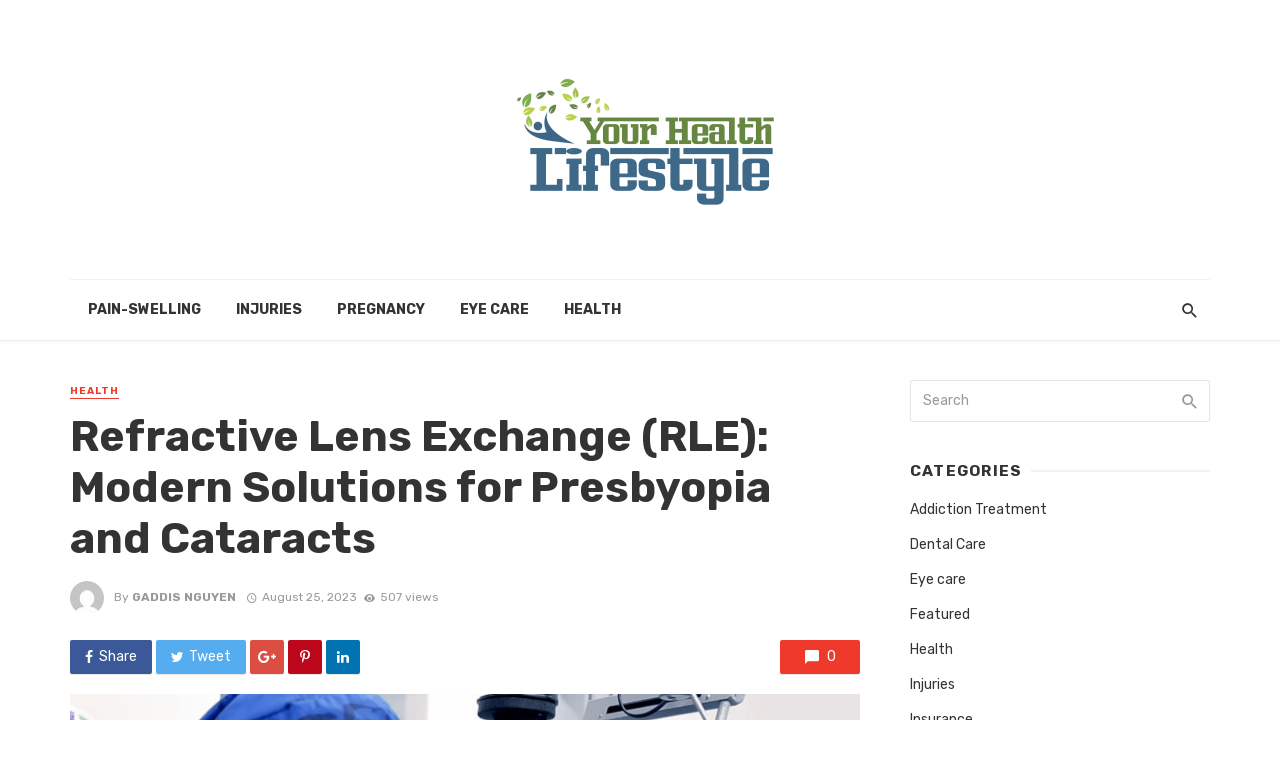

--- FILE ---
content_type: text/html; charset=UTF-8
request_url: https://www.yourhealthlifestyle.com/refractive-lens-exchange-rle-modern-solutions-for-presbyopia-and-cataracts/
body_size: 15947
content:
<!DOCTYPE html>
<html lang="en-US">
<head>
	<meta charset="UTF-8" />
    
    <meta name="viewport" content="width=device-width, initial-scale=1"/>
    
    <link rel="profile" href="http://gmpg.org/xfn/11" />
	
	<link rel="pingback" href="https://www.yourhealthlifestyle.com/xmlrpc.php">
    
    <!-- Schema meta -->
        <script type="application/ld+json">
{
          "@context": "http://schema.org",
          "@type": "NewsArticle",
          "mainEntityOfPage": {
            "@type": "WebPage",
            "@id": "https://www.yourhealthlifestyle.com/refractive-lens-exchange-rle-modern-solutions-for-presbyopia-and-cataracts/"
          },
          "headline": "Refractive Lens Exchange (RLE): Modern Solutions for Presbyopia and Cataracts",
          "image": [
            "https://www.yourhealthlifestyle.com/wp-content/uploads/2023/08/Refractive-Lens-Exchange-RLE-Modern-Solutions-for-Presbyopia-and-Cataracts.png"
           ],
          "datePublished": "2023-08-25T14:59:05+00:00",
          "dateModified": "2023-08-25T14:59:05+00:00",
          "author": {
            "@type": "Person",
            "name": "Gaddis Nguyen"
          },
           "publisher": {
            "@type": "Organization",
            "name": "Your Health Lifestyle",
            "logo": {
              "@type": "ImageObject",
              "url": "https://www.yourhealthlifestyle.com/wp-content/uploads/2021/08/Your-Health-Lifestyle-e1630300259762.png"
            }
          },
          "description": ""
        }
        </script>
            <script type="application/javascript">var ajaxurl = "https://www.yourhealthlifestyle.com/wp-admin/admin-ajax.php"</script><meta name='robots' content='index, follow, max-image-preview:large, max-snippet:-1, max-video-preview:-1' />

	<!-- This site is optimized with the Yoast SEO plugin v26.6 - https://yoast.com/wordpress/plugins/seo/ -->
	<title>Refractive Lens Exchange (RLE): Modern Solutions for Presbyopia and Cataracts - Your Health Lifestyle</title>
	<link rel="canonical" href="https://www.yourhealthlifestyle.com/refractive-lens-exchange-rle-modern-solutions-for-presbyopia-and-cataracts/" />
	<meta property="og:locale" content="en_US" />
	<meta property="og:type" content="article" />
	<meta property="og:title" content="Refractive Lens Exchange (RLE): Modern Solutions for Presbyopia and Cataracts - Your Health Lifestyle" />
	<meta property="og:description" content="Refractive Lens Exchange (RLR) Is An Advanced Surgical Procedure That Can Help You Achieve Clearer Vision And Reduce Your Dependence On Glasses Or Contact Lenses. If You&#8217;re Tired Of Constantly Having To Wear Prescription Glasses, A Refractive Lens Exchange Might Be A Great Option For You. On This Page, We&#8217;ll Cover Everything You Need To Know About ELR, Including What ELR Is, Its Pros And Cons, Who Is A Good Candidate For Surgery, What To Expect During Surgery And Recovery, And Whether RLE Is Right For You. What Is Refractive Lens Exchange (RLR)? Refractive Lens Exchange, Also Known As Clear [&hellip;]" />
	<meta property="og:url" content="https://www.yourhealthlifestyle.com/refractive-lens-exchange-rle-modern-solutions-for-presbyopia-and-cataracts/" />
	<meta property="og:site_name" content="Your Health Lifestyle" />
	<meta property="article:published_time" content="2023-08-25T14:59:05+00:00" />
	<meta property="og:image" content="https://www.yourhealthlifestyle.com/wp-content/uploads/2023/08/Refractive-Lens-Exchange-RLE-Modern-Solutions-for-Presbyopia-and-Cataracts.png" />
	<meta property="og:image:width" content="1856" />
	<meta property="og:image:height" content="772" />
	<meta property="og:image:type" content="image/png" />
	<meta name="author" content="Gaddis Nguyen" />
	<meta name="twitter:card" content="summary_large_image" />
	<meta name="twitter:label1" content="Written by" />
	<meta name="twitter:data1" content="Gaddis Nguyen" />
	<meta name="twitter:label2" content="Est. reading time" />
	<meta name="twitter:data2" content="2 minutes" />
	<script type="application/ld+json" class="yoast-schema-graph">{"@context":"https://schema.org","@graph":[{"@type":"WebPage","@id":"https://www.yourhealthlifestyle.com/refractive-lens-exchange-rle-modern-solutions-for-presbyopia-and-cataracts/","url":"https://www.yourhealthlifestyle.com/refractive-lens-exchange-rle-modern-solutions-for-presbyopia-and-cataracts/","name":"Refractive Lens Exchange (RLE): Modern Solutions for Presbyopia and Cataracts - Your Health Lifestyle","isPartOf":{"@id":"https://www.yourhealthlifestyle.com/#website"},"primaryImageOfPage":{"@id":"https://www.yourhealthlifestyle.com/refractive-lens-exchange-rle-modern-solutions-for-presbyopia-and-cataracts/#primaryimage"},"image":{"@id":"https://www.yourhealthlifestyle.com/refractive-lens-exchange-rle-modern-solutions-for-presbyopia-and-cataracts/#primaryimage"},"thumbnailUrl":"https://www.yourhealthlifestyle.com/wp-content/uploads/2023/08/Refractive-Lens-Exchange-RLE-Modern-Solutions-for-Presbyopia-and-Cataracts.png","datePublished":"2023-08-25T14:59:05+00:00","author":{"@id":"https://www.yourhealthlifestyle.com/#/schema/person/4a962149b28a4d2503a2d399fca16db1"},"breadcrumb":{"@id":"https://www.yourhealthlifestyle.com/refractive-lens-exchange-rle-modern-solutions-for-presbyopia-and-cataracts/#breadcrumb"},"inLanguage":"en-US","potentialAction":[{"@type":"ReadAction","target":["https://www.yourhealthlifestyle.com/refractive-lens-exchange-rle-modern-solutions-for-presbyopia-and-cataracts/"]}]},{"@type":"ImageObject","inLanguage":"en-US","@id":"https://www.yourhealthlifestyle.com/refractive-lens-exchange-rle-modern-solutions-for-presbyopia-and-cataracts/#primaryimage","url":"https://www.yourhealthlifestyle.com/wp-content/uploads/2023/08/Refractive-Lens-Exchange-RLE-Modern-Solutions-for-Presbyopia-and-Cataracts.png","contentUrl":"https://www.yourhealthlifestyle.com/wp-content/uploads/2023/08/Refractive-Lens-Exchange-RLE-Modern-Solutions-for-Presbyopia-and-Cataracts.png","width":1856,"height":772},{"@type":"BreadcrumbList","@id":"https://www.yourhealthlifestyle.com/refractive-lens-exchange-rle-modern-solutions-for-presbyopia-and-cataracts/#breadcrumb","itemListElement":[{"@type":"ListItem","position":1,"name":"Home","item":"https://www.yourhealthlifestyle.com/"},{"@type":"ListItem","position":2,"name":"Refractive Lens Exchange (RLE): Modern Solutions for Presbyopia and Cataracts"}]},{"@type":"WebSite","@id":"https://www.yourhealthlifestyle.com/#website","url":"https://www.yourhealthlifestyle.com/","name":"Your Health Lifestyle","description":"Health Blog","potentialAction":[{"@type":"SearchAction","target":{"@type":"EntryPoint","urlTemplate":"https://www.yourhealthlifestyle.com/?s={search_term_string}"},"query-input":{"@type":"PropertyValueSpecification","valueRequired":true,"valueName":"search_term_string"}}],"inLanguage":"en-US"},{"@type":"Person","@id":"https://www.yourhealthlifestyle.com/#/schema/person/4a962149b28a4d2503a2d399fca16db1","name":"Gaddis Nguyen","image":{"@type":"ImageObject","inLanguage":"en-US","@id":"https://www.yourhealthlifestyle.com/#/schema/person/image/","url":"https://secure.gravatar.com/avatar/86e9cb484d21b8ca884de350393c740981e91dcb8c5526838994de48eefff7d0?s=96&d=mm&r=g","contentUrl":"https://secure.gravatar.com/avatar/86e9cb484d21b8ca884de350393c740981e91dcb8c5526838994de48eefff7d0?s=96&d=mm&r=g","caption":"Gaddis Nguyen"},"url":"https://www.yourhealthlifestyle.com/author/gaddis-nguyen/"}]}</script>
	<!-- / Yoast SEO plugin. -->


<link rel='dns-prefetch' href='//fonts.googleapis.com' />
<link rel='preconnect' href='https://fonts.gstatic.com' crossorigin />
<link rel="alternate" type="application/rss+xml" title="Your Health Lifestyle &raquo; Feed" href="https://www.yourhealthlifestyle.com/feed/" />
<link rel="alternate" type="application/rss+xml" title="Your Health Lifestyle &raquo; Comments Feed" href="https://www.yourhealthlifestyle.com/comments/feed/" />
<link rel="alternate" title="oEmbed (JSON)" type="application/json+oembed" href="https://www.yourhealthlifestyle.com/wp-json/oembed/1.0/embed?url=https%3A%2F%2Fwww.yourhealthlifestyle.com%2Frefractive-lens-exchange-rle-modern-solutions-for-presbyopia-and-cataracts%2F" />
<link rel="alternate" title="oEmbed (XML)" type="text/xml+oembed" href="https://www.yourhealthlifestyle.com/wp-json/oembed/1.0/embed?url=https%3A%2F%2Fwww.yourhealthlifestyle.com%2Frefractive-lens-exchange-rle-modern-solutions-for-presbyopia-and-cataracts%2F&#038;format=xml" />
<style id='wp-img-auto-sizes-contain-inline-css' type='text/css'>
img:is([sizes=auto i],[sizes^="auto," i]){contain-intrinsic-size:3000px 1500px}
/*# sourceURL=wp-img-auto-sizes-contain-inline-css */
</style>
<style id='wp-emoji-styles-inline-css' type='text/css'>

	img.wp-smiley, img.emoji {
		display: inline !important;
		border: none !important;
		box-shadow: none !important;
		height: 1em !important;
		width: 1em !important;
		margin: 0 0.07em !important;
		vertical-align: -0.1em !important;
		background: none !important;
		padding: 0 !important;
	}
/*# sourceURL=wp-emoji-styles-inline-css */
</style>
<style id='wp-block-library-inline-css' type='text/css'>
:root{--wp-block-synced-color:#7a00df;--wp-block-synced-color--rgb:122,0,223;--wp-bound-block-color:var(--wp-block-synced-color);--wp-editor-canvas-background:#ddd;--wp-admin-theme-color:#007cba;--wp-admin-theme-color--rgb:0,124,186;--wp-admin-theme-color-darker-10:#006ba1;--wp-admin-theme-color-darker-10--rgb:0,107,160.5;--wp-admin-theme-color-darker-20:#005a87;--wp-admin-theme-color-darker-20--rgb:0,90,135;--wp-admin-border-width-focus:2px}@media (min-resolution:192dpi){:root{--wp-admin-border-width-focus:1.5px}}.wp-element-button{cursor:pointer}:root .has-very-light-gray-background-color{background-color:#eee}:root .has-very-dark-gray-background-color{background-color:#313131}:root .has-very-light-gray-color{color:#eee}:root .has-very-dark-gray-color{color:#313131}:root .has-vivid-green-cyan-to-vivid-cyan-blue-gradient-background{background:linear-gradient(135deg,#00d084,#0693e3)}:root .has-purple-crush-gradient-background{background:linear-gradient(135deg,#34e2e4,#4721fb 50%,#ab1dfe)}:root .has-hazy-dawn-gradient-background{background:linear-gradient(135deg,#faaca8,#dad0ec)}:root .has-subdued-olive-gradient-background{background:linear-gradient(135deg,#fafae1,#67a671)}:root .has-atomic-cream-gradient-background{background:linear-gradient(135deg,#fdd79a,#004a59)}:root .has-nightshade-gradient-background{background:linear-gradient(135deg,#330968,#31cdcf)}:root .has-midnight-gradient-background{background:linear-gradient(135deg,#020381,#2874fc)}:root{--wp--preset--font-size--normal:16px;--wp--preset--font-size--huge:42px}.has-regular-font-size{font-size:1em}.has-larger-font-size{font-size:2.625em}.has-normal-font-size{font-size:var(--wp--preset--font-size--normal)}.has-huge-font-size{font-size:var(--wp--preset--font-size--huge)}.has-text-align-center{text-align:center}.has-text-align-left{text-align:left}.has-text-align-right{text-align:right}.has-fit-text{white-space:nowrap!important}#end-resizable-editor-section{display:none}.aligncenter{clear:both}.items-justified-left{justify-content:flex-start}.items-justified-center{justify-content:center}.items-justified-right{justify-content:flex-end}.items-justified-space-between{justify-content:space-between}.screen-reader-text{border:0;clip-path:inset(50%);height:1px;margin:-1px;overflow:hidden;padding:0;position:absolute;width:1px;word-wrap:normal!important}.screen-reader-text:focus{background-color:#ddd;clip-path:none;color:#444;display:block;font-size:1em;height:auto;left:5px;line-height:normal;padding:15px 23px 14px;text-decoration:none;top:5px;width:auto;z-index:100000}html :where(.has-border-color){border-style:solid}html :where([style*=border-top-color]){border-top-style:solid}html :where([style*=border-right-color]){border-right-style:solid}html :where([style*=border-bottom-color]){border-bottom-style:solid}html :where([style*=border-left-color]){border-left-style:solid}html :where([style*=border-width]){border-style:solid}html :where([style*=border-top-width]){border-top-style:solid}html :where([style*=border-right-width]){border-right-style:solid}html :where([style*=border-bottom-width]){border-bottom-style:solid}html :where([style*=border-left-width]){border-left-style:solid}html :where(img[class*=wp-image-]){height:auto;max-width:100%}:where(figure){margin:0 0 1em}html :where(.is-position-sticky){--wp-admin--admin-bar--position-offset:var(--wp-admin--admin-bar--height,0px)}@media screen and (max-width:600px){html :where(.is-position-sticky){--wp-admin--admin-bar--position-offset:0px}}

/*# sourceURL=wp-block-library-inline-css */
</style><style id='global-styles-inline-css' type='text/css'>
:root{--wp--preset--aspect-ratio--square: 1;--wp--preset--aspect-ratio--4-3: 4/3;--wp--preset--aspect-ratio--3-4: 3/4;--wp--preset--aspect-ratio--3-2: 3/2;--wp--preset--aspect-ratio--2-3: 2/3;--wp--preset--aspect-ratio--16-9: 16/9;--wp--preset--aspect-ratio--9-16: 9/16;--wp--preset--color--black: #000000;--wp--preset--color--cyan-bluish-gray: #abb8c3;--wp--preset--color--white: #ffffff;--wp--preset--color--pale-pink: #f78da7;--wp--preset--color--vivid-red: #cf2e2e;--wp--preset--color--luminous-vivid-orange: #ff6900;--wp--preset--color--luminous-vivid-amber: #fcb900;--wp--preset--color--light-green-cyan: #7bdcb5;--wp--preset--color--vivid-green-cyan: #00d084;--wp--preset--color--pale-cyan-blue: #8ed1fc;--wp--preset--color--vivid-cyan-blue: #0693e3;--wp--preset--color--vivid-purple: #9b51e0;--wp--preset--gradient--vivid-cyan-blue-to-vivid-purple: linear-gradient(135deg,rgb(6,147,227) 0%,rgb(155,81,224) 100%);--wp--preset--gradient--light-green-cyan-to-vivid-green-cyan: linear-gradient(135deg,rgb(122,220,180) 0%,rgb(0,208,130) 100%);--wp--preset--gradient--luminous-vivid-amber-to-luminous-vivid-orange: linear-gradient(135deg,rgb(252,185,0) 0%,rgb(255,105,0) 100%);--wp--preset--gradient--luminous-vivid-orange-to-vivid-red: linear-gradient(135deg,rgb(255,105,0) 0%,rgb(207,46,46) 100%);--wp--preset--gradient--very-light-gray-to-cyan-bluish-gray: linear-gradient(135deg,rgb(238,238,238) 0%,rgb(169,184,195) 100%);--wp--preset--gradient--cool-to-warm-spectrum: linear-gradient(135deg,rgb(74,234,220) 0%,rgb(151,120,209) 20%,rgb(207,42,186) 40%,rgb(238,44,130) 60%,rgb(251,105,98) 80%,rgb(254,248,76) 100%);--wp--preset--gradient--blush-light-purple: linear-gradient(135deg,rgb(255,206,236) 0%,rgb(152,150,240) 100%);--wp--preset--gradient--blush-bordeaux: linear-gradient(135deg,rgb(254,205,165) 0%,rgb(254,45,45) 50%,rgb(107,0,62) 100%);--wp--preset--gradient--luminous-dusk: linear-gradient(135deg,rgb(255,203,112) 0%,rgb(199,81,192) 50%,rgb(65,88,208) 100%);--wp--preset--gradient--pale-ocean: linear-gradient(135deg,rgb(255,245,203) 0%,rgb(182,227,212) 50%,rgb(51,167,181) 100%);--wp--preset--gradient--electric-grass: linear-gradient(135deg,rgb(202,248,128) 0%,rgb(113,206,126) 100%);--wp--preset--gradient--midnight: linear-gradient(135deg,rgb(2,3,129) 0%,rgb(40,116,252) 100%);--wp--preset--font-size--small: 13px;--wp--preset--font-size--medium: 20px;--wp--preset--font-size--large: 36px;--wp--preset--font-size--x-large: 42px;--wp--preset--spacing--20: 0.44rem;--wp--preset--spacing--30: 0.67rem;--wp--preset--spacing--40: 1rem;--wp--preset--spacing--50: 1.5rem;--wp--preset--spacing--60: 2.25rem;--wp--preset--spacing--70: 3.38rem;--wp--preset--spacing--80: 5.06rem;--wp--preset--shadow--natural: 6px 6px 9px rgba(0, 0, 0, 0.2);--wp--preset--shadow--deep: 12px 12px 50px rgba(0, 0, 0, 0.4);--wp--preset--shadow--sharp: 6px 6px 0px rgba(0, 0, 0, 0.2);--wp--preset--shadow--outlined: 6px 6px 0px -3px rgb(255, 255, 255), 6px 6px rgb(0, 0, 0);--wp--preset--shadow--crisp: 6px 6px 0px rgb(0, 0, 0);}:where(.is-layout-flex){gap: 0.5em;}:where(.is-layout-grid){gap: 0.5em;}body .is-layout-flex{display: flex;}.is-layout-flex{flex-wrap: wrap;align-items: center;}.is-layout-flex > :is(*, div){margin: 0;}body .is-layout-grid{display: grid;}.is-layout-grid > :is(*, div){margin: 0;}:where(.wp-block-columns.is-layout-flex){gap: 2em;}:where(.wp-block-columns.is-layout-grid){gap: 2em;}:where(.wp-block-post-template.is-layout-flex){gap: 1.25em;}:where(.wp-block-post-template.is-layout-grid){gap: 1.25em;}.has-black-color{color: var(--wp--preset--color--black) !important;}.has-cyan-bluish-gray-color{color: var(--wp--preset--color--cyan-bluish-gray) !important;}.has-white-color{color: var(--wp--preset--color--white) !important;}.has-pale-pink-color{color: var(--wp--preset--color--pale-pink) !important;}.has-vivid-red-color{color: var(--wp--preset--color--vivid-red) !important;}.has-luminous-vivid-orange-color{color: var(--wp--preset--color--luminous-vivid-orange) !important;}.has-luminous-vivid-amber-color{color: var(--wp--preset--color--luminous-vivid-amber) !important;}.has-light-green-cyan-color{color: var(--wp--preset--color--light-green-cyan) !important;}.has-vivid-green-cyan-color{color: var(--wp--preset--color--vivid-green-cyan) !important;}.has-pale-cyan-blue-color{color: var(--wp--preset--color--pale-cyan-blue) !important;}.has-vivid-cyan-blue-color{color: var(--wp--preset--color--vivid-cyan-blue) !important;}.has-vivid-purple-color{color: var(--wp--preset--color--vivid-purple) !important;}.has-black-background-color{background-color: var(--wp--preset--color--black) !important;}.has-cyan-bluish-gray-background-color{background-color: var(--wp--preset--color--cyan-bluish-gray) !important;}.has-white-background-color{background-color: var(--wp--preset--color--white) !important;}.has-pale-pink-background-color{background-color: var(--wp--preset--color--pale-pink) !important;}.has-vivid-red-background-color{background-color: var(--wp--preset--color--vivid-red) !important;}.has-luminous-vivid-orange-background-color{background-color: var(--wp--preset--color--luminous-vivid-orange) !important;}.has-luminous-vivid-amber-background-color{background-color: var(--wp--preset--color--luminous-vivid-amber) !important;}.has-light-green-cyan-background-color{background-color: var(--wp--preset--color--light-green-cyan) !important;}.has-vivid-green-cyan-background-color{background-color: var(--wp--preset--color--vivid-green-cyan) !important;}.has-pale-cyan-blue-background-color{background-color: var(--wp--preset--color--pale-cyan-blue) !important;}.has-vivid-cyan-blue-background-color{background-color: var(--wp--preset--color--vivid-cyan-blue) !important;}.has-vivid-purple-background-color{background-color: var(--wp--preset--color--vivid-purple) !important;}.has-black-border-color{border-color: var(--wp--preset--color--black) !important;}.has-cyan-bluish-gray-border-color{border-color: var(--wp--preset--color--cyan-bluish-gray) !important;}.has-white-border-color{border-color: var(--wp--preset--color--white) !important;}.has-pale-pink-border-color{border-color: var(--wp--preset--color--pale-pink) !important;}.has-vivid-red-border-color{border-color: var(--wp--preset--color--vivid-red) !important;}.has-luminous-vivid-orange-border-color{border-color: var(--wp--preset--color--luminous-vivid-orange) !important;}.has-luminous-vivid-amber-border-color{border-color: var(--wp--preset--color--luminous-vivid-amber) !important;}.has-light-green-cyan-border-color{border-color: var(--wp--preset--color--light-green-cyan) !important;}.has-vivid-green-cyan-border-color{border-color: var(--wp--preset--color--vivid-green-cyan) !important;}.has-pale-cyan-blue-border-color{border-color: var(--wp--preset--color--pale-cyan-blue) !important;}.has-vivid-cyan-blue-border-color{border-color: var(--wp--preset--color--vivid-cyan-blue) !important;}.has-vivid-purple-border-color{border-color: var(--wp--preset--color--vivid-purple) !important;}.has-vivid-cyan-blue-to-vivid-purple-gradient-background{background: var(--wp--preset--gradient--vivid-cyan-blue-to-vivid-purple) !important;}.has-light-green-cyan-to-vivid-green-cyan-gradient-background{background: var(--wp--preset--gradient--light-green-cyan-to-vivid-green-cyan) !important;}.has-luminous-vivid-amber-to-luminous-vivid-orange-gradient-background{background: var(--wp--preset--gradient--luminous-vivid-amber-to-luminous-vivid-orange) !important;}.has-luminous-vivid-orange-to-vivid-red-gradient-background{background: var(--wp--preset--gradient--luminous-vivid-orange-to-vivid-red) !important;}.has-very-light-gray-to-cyan-bluish-gray-gradient-background{background: var(--wp--preset--gradient--very-light-gray-to-cyan-bluish-gray) !important;}.has-cool-to-warm-spectrum-gradient-background{background: var(--wp--preset--gradient--cool-to-warm-spectrum) !important;}.has-blush-light-purple-gradient-background{background: var(--wp--preset--gradient--blush-light-purple) !important;}.has-blush-bordeaux-gradient-background{background: var(--wp--preset--gradient--blush-bordeaux) !important;}.has-luminous-dusk-gradient-background{background: var(--wp--preset--gradient--luminous-dusk) !important;}.has-pale-ocean-gradient-background{background: var(--wp--preset--gradient--pale-ocean) !important;}.has-electric-grass-gradient-background{background: var(--wp--preset--gradient--electric-grass) !important;}.has-midnight-gradient-background{background: var(--wp--preset--gradient--midnight) !important;}.has-small-font-size{font-size: var(--wp--preset--font-size--small) !important;}.has-medium-font-size{font-size: var(--wp--preset--font-size--medium) !important;}.has-large-font-size{font-size: var(--wp--preset--font-size--large) !important;}.has-x-large-font-size{font-size: var(--wp--preset--font-size--x-large) !important;}
/*# sourceURL=global-styles-inline-css */
</style>

<style id='classic-theme-styles-inline-css' type='text/css'>
/*! This file is auto-generated */
.wp-block-button__link{color:#fff;background-color:#32373c;border-radius:9999px;box-shadow:none;text-decoration:none;padding:calc(.667em + 2px) calc(1.333em + 2px);font-size:1.125em}.wp-block-file__button{background:#32373c;color:#fff;text-decoration:none}
/*# sourceURL=/wp-includes/css/classic-themes.min.css */
</style>
<link rel='stylesheet' id='redux-extendify-styles-css' href='https://www.yourhealthlifestyle.com/wp-content/plugins/tnm-extension/redux-framework/redux-core/assets/css/extendify-utilities.css?ver=4.4.5' type='text/css' media='all' />
<link rel='stylesheet' id='bkswcss-css' href='https://www.yourhealthlifestyle.com/wp-content/plugins/tnm-shortcode/css/shortcode.css?ver=6.9' type='text/css' media='all' />
<link rel='stylesheet' id='thenextmag_vendors-css' href='https://www.yourhealthlifestyle.com/wp-content/themes/the-next-mag/the-next-mag/css/vendors.css?ver=6.9' type='text/css' media='all' />
<link rel='stylesheet' id='thenextmag-style-css' href='https://www.yourhealthlifestyle.com/wp-content/themes/the-next-mag/the-next-mag/css/style.css?ver=6.9' type='text/css' media='all' />
<style id='thenextmag-style-inline-css' type='text/css'>
::selection {color: #FFF; background: #EF3A2B;}::-webkit-selection {color: #FFF; background: #EF3A2B;}
                            .post--vertical-thumb-background-point-circle .post__thumb:before {--background-shadow: #EF3A2B;} .pattern-circle-background-stripe:before {
                            background: repeating-linear-gradient(45deg, transparent, transparent 6px, #EF3A2B 6px, #EF3A2B 12px);}.navigation--main .sub-menu li:hover>a, a, a:hover, a:focus, a:active, .color-primary, .site-title, .mnmd-widget-indexed-posts-b .posts-list > li .post__title:after,
            .author-box .author-name a
            {color: #EF3A2B;}.mnmd-featured-block-m.background-primary .post--horizontal-reverse-fullwidth .post__text:before, .mnmd-featured-block-l.background-primary .section-main .post-sub, .mnmd-featured-block-r.mnmd-featured-block-r-has-background-theme:after, .mnmd-widget-indexed-posts-a .posts-list>li .post__thumb:after, .btn-rectangle-large, .post-no-thumb-space-large, .post--horizontal-read-more-rotate .post__text-column.post__text-button:before, .mnmd-posts-block-q .section-sub .post-sub .post-sub-wrap:before, .background-hover-fixed:before, .post--overlay-text-style-card .post__readmore:hover a, .post--overlay-background-theme .background-img:after, .category-tile__name, .cat-0.cat-theme-bg.cat-theme-bg, .primary-bg-color, .navigation--main > li > a:before, .mnmd-pagination__item-current, .mnmd-pagination__item-current:hover, 
            .mnmd-pagination__item-current:focus, .mnmd-pagination__item-current:active, .mnmd-pagination--next-n-prev .mnmd-pagination__links a:last-child .mnmd-pagination__item,
            .subscribe-form__fields input[type='submit'], .has-overlap-bg:before, .post__cat--bg, a.post__cat--bg, .entry-cat--bg, a.entry-cat--bg, 
            .comments-count-box, .mnmd-widget--box .widget__title,  .posts-list > li .post__thumb:after, 
            .widget_calendar td a:before, .widget_calendar #today, .widget_calendar #today a, .entry-action-btn, .posts-navigation__label:before, 
            .comment-form .form-submit input[type='submit'], .mnmd-carousel-dots-b .swiper-pagination-bullet-active,
             .site-header--side-logo .header-logo:not(.header-logo--mobile), .list-square-bullet > li > *:before, .list-square-bullet-exclude-first > li:not(:first-child) > *:before,
             .btn-primary, .btn-primary:active, .btn-primary:focus, .btn-primary:hover, 
             .btn-primary.active.focus, .btn-primary.active:focus, .btn-primary.active:hover, .btn-primary:active.focus, .btn-primary:active:focus, .btn-primary:active:hover,
            .editor-styles-wrapper .wc-block-grid__products .wc-block-grid__product .wc-block-grid__product-onsale, .wc-block-grid__product-onsale,
            div.wpforms-container-full .wpforms-form button[type=submit], div.wpforms-container-full .wpforms-form button[type=submit]:hover
            {background-color: #EF3A2B;}.site-header--skin-4 .navigation--main > li > a:before
            {background-color: #EF3A2B !important;}.post-score-hexagon .hexagon-svg g path
            {fill: #EF3A2B;}.mnmd-featured-block-r.mnmd-featured-block-r-has-background-theme .section-sub, .has-overlap-frame:before, .mnmd-gallery-slider .fotorama__thumb-border, .bypostauthor > .comment-body .comment-author > img
            {border-color: #EF3A2B;}.mnmd-pagination--next-n-prev .mnmd-pagination__links a:last-child .mnmd-pagination__item:after
            {border-left-color: #EF3A2B;}.bk-preload-wrapper:after, .comments-count-box:before
            {border-top-color: #EF3A2B;}.bk-preload-wrapper:after
            {border-bottom-color: #EF3A2B;}.navigation--offcanvas li > a:after
            {border-right-color: #EF3A2B;}.post--single-cover-gradient .single-header
            {
                background-image: -webkit-linear-gradient( bottom , #EF3A2B 0%, rgba(252, 60, 45, 0.7) 50%, rgba(252, 60, 45, 0) 100%);
                background-image: linear-gradient(to top, #EF3A2B 0%, rgba(252, 60, 45, 0.7) 50%, rgba(252, 60, 45, 0) 100%);
            }.subscribe-form__fields input[type='submit']:hover,
            .comment-form .form-submit input[type='submit']:active, .comment-form .form-submit input[type='submit']:focus, .comment-form .form-submit input[type='submit']:hover
            {background-color: #EF392B;}mnmd-video-box__playlist .is-playing .post__thumb:after { content: 'Now playing'; }
/*# sourceURL=thenextmag-style-inline-css */
</style>
<link rel="preload" as="style" href="https://fonts.googleapis.com/css?family=Rubik:300,400,500,600,700,800,900,300italic,400italic,500italic,600italic,700italic,800italic,900italic&#038;display=swap&#038;ver=1755927500" /><link rel="stylesheet" href="https://fonts.googleapis.com/css?family=Rubik:300,400,500,600,700,800,900,300italic,400italic,500italic,600italic,700italic,800italic,900italic&#038;display=swap&#038;ver=1755927500" media="print" onload="this.media='all'"><noscript><link rel="stylesheet" href="https://fonts.googleapis.com/css?family=Rubik:300,400,500,600,700,800,900,300italic,400italic,500italic,600italic,700italic,800italic,900italic&#038;display=swap&#038;ver=1755927500" /></noscript><script type="text/javascript" src="https://www.yourhealthlifestyle.com/wp-includes/js/jquery/jquery.min.js?ver=3.7.1" id="jquery-core-js"></script>
<script type="text/javascript" src="https://www.yourhealthlifestyle.com/wp-includes/js/jquery/jquery-migrate.min.js?ver=3.4.1" id="jquery-migrate-js"></script>
<link rel="https://api.w.org/" href="https://www.yourhealthlifestyle.com/wp-json/" /><link rel="alternate" title="JSON" type="application/json" href="https://www.yourhealthlifestyle.com/wp-json/wp/v2/posts/926" /><link rel="EditURI" type="application/rsd+xml" title="RSD" href="https://www.yourhealthlifestyle.com/xmlrpc.php?rsd" />
<meta name="generator" content="WordPress 6.9" />
<link rel='shortlink' href='https://www.yourhealthlifestyle.com/?p=926' />
<meta name="generator" content="Redux 4.4.5" /><link rel="icon" href="https://www.yourhealthlifestyle.com/wp-content/uploads/2021/08/Your-Health-Lifestyle-F-1-150x150.png" sizes="32x32" />
<link rel="icon" href="https://www.yourhealthlifestyle.com/wp-content/uploads/2021/08/Your-Health-Lifestyle-F-1-400x400.png" sizes="192x192" />
<link rel="apple-touch-icon" href="https://www.yourhealthlifestyle.com/wp-content/uploads/2021/08/Your-Health-Lifestyle-F-1-180x180.png" />
<meta name="msapplication-TileImage" content="https://www.yourhealthlifestyle.com/wp-content/uploads/2021/08/Your-Health-Lifestyle-F-1-400x400.png" />
<style id="tnm_option-dynamic-css" title="dynamic-css" class="redux-options-output">body{font-family:Rubik,Arial, Helvetica, sans-serif;}.navigation{font-family:Rubik,Arial, Helvetica, sans-serif;}.page-heading__title, .post__title, .entry-title, h1, h2, h3, h4, h5, h6, .h1, .h2, .h3, .h4, .h5, .h6, .text-font-primary, .social-tile__title, .widget_recent_comments .recentcomments > a, .widget_recent_entries li > a, .modal-title.modal-title, .author-box .author-name a, .comment-author, .widget_calendar caption, .widget_categories li>a, .widget_meta ul, .widget_recent_comments .recentcomments>a, .widget_recent_entries li>a, .widget_pages li>a,
            .atbs-style-page-content-store .wc-block-grid__product .wc-block-grid__product-title, .product.type-product .products h2,
            .widget.widget_product_categories ul li a{font-family:Rubik,Arial, Helvetica, sans-serif;}.text-font-secondary, .block-heading__subtitle, .widget_nav_menu ul, .navigation .sub-menu, .typography-copy blockquote, .comment-content blockquote{font-family:Rubik,Arial, Helvetica, sans-serif;}.mobile-header-btn, .navigation-bar-btn, .menu, .mnmd-mega-menu__inner > .sub-menu > li > a, .meta-text, a.meta-text, .meta-font, a.meta-font, .text-font-tertiary, .block-heading, .block-heading__title, .block-heading-tabs, .block-heading-tabs > li > a, input[type="button"]:not(.btn), input[type="reset"]:not(.btn), input[type="submit"]:not(.btn), .btn, label, .category-tile__name, .page-nav, .post-score, .post-score-hexagon .post-score-value, .post__cat, a.post__cat, .entry-cat, a.entry-cat, .read-more-link, .post__meta, .entry-meta, .entry-author__name, a.entry-author__name, .comments-count-box, .widget__title-text, .mnmd-widget-indexed-posts-a .posts-list > li .post__thumb:after, .mnmd-widget-indexed-posts-b .posts-list > li .post__title:after, .mnmd-widget-indexed-posts-c .list-index, .social-tile__count, .widget_recent_comments .comment-author-link, .mnmd-video-box__playlist .is-playing .post__thumb:after, .mnmd-posts-listing-a .cat-title, .mnmd-news-ticker__heading, .post-sharing__title, .post-sharing--simple .sharing-btn, .entry-action-btn, .entry-tags-title, .post-categories__title, .posts-navigation__label, .comments-title, .comments-title__text, .comments-title .add-comment, .comment-metadata, .comment-metadata a, .comment-reply-link, .comment-reply-title, .countdown__digit, .modal-title, .comment-reply-title, .comment-meta, .comment .reply, .wp-caption, .gallery-caption, .widget-title, .btn, .logged-in-as, .countdown__digit, .mnmd-widget-indexed-posts-a .posts-list>li .post__thumb:after, .mnmd-widget-indexed-posts-b .posts-list>li .post__title:after, .mnmd-widget-indexed-posts-c .list-index, .mnmd-horizontal-list .index, .mnmd-pagination, .mnmd-pagination--next-n-prev .mnmd-pagination__label{font-family:Rubik,Arial, Helvetica, sans-serif;}.header-main{padding-top:40px;padding-bottom:40px;}</style></head>
<body class="wp-singular post-template-default single single-post postid-926 single-format-standard wp-theme-the-next-magthe-next-mag">
        <div class="site-wrapper header-1">
        <header class="site-header">
    <!-- Header content -->
    <div class="header-main hidden-xs hidden-sm">
            	<div class="container">
    		<div class="row row--flex row--vertical-center">
    			<div class="col-xs-3">
                            				<div class="header-social">
        					<ul class="social-list social-list--lg list-horizontal ">
        						            						
        					</ul>
        				</div>
        
                     
    			</div>
    			<div class="col-xs-6">
    				<div class="header-logo text-center">
    					<a href="https://www.yourhealthlifestyle.com">
    						<!-- logo open -->
                                                            <img src="https://www.yourhealthlifestyle.com/wp-content/uploads/2021/08/Your-Health-Lifestyle-e1630300259762.png" alt="logo" />
                                                        <!-- logo close -->
    					</a>
    				</div>
    			</div>
                <div class="col-xs-3 text-right">
                                </div>
    		</div>
    	</div>
    </div><!-- Header content -->
    
    <!-- Mobile header -->
    <div id="mnmd-mobile-header" class="mobile-header visible-xs visible-sm ">
    	<div class="mobile-header__inner mobile-header__inner--flex">
            <!-- mobile logo open -->
    		<div class="header-branding header-branding--mobile mobile-header__section text-left">
    			<div class="header-logo header-logo--mobile flexbox__item text-left">
                    <a href="https://www.yourhealthlifestyle.com">
                                            
                        <img src="https://www.yourhealthlifestyle.com/wp-content/uploads/2021/08/Your-Health-Lifestyle-e1630300259762.png" alt="logo"/>
                                                
                    </a>               
    			</div>
    		</div>
            <!-- logo close -->
    		<div class="mobile-header__section text-right">
    			<button type="submit" class="mobile-header-btn js-search-dropdown-toggle">
    				<span class="hidden-xs">Search</span><i class="mdicon mdicon-search mdicon--last hidden-xs"></i><i class="mdicon mdicon-search visible-xs-inline-block"></i>
    			</button>
                    			<a href="#mnmd-offcanvas-mobile" class="offcanvas-menu-toggle mobile-header-btn js-mnmd-offcanvas-toggle">
    				<span class="hidden-xs">Menu</span><i class="mdicon mdicon-menu mdicon--last hidden-xs"></i><i class="mdicon mdicon-menu visible-xs-inline-block"></i>
    			</a>
                    		</div>
    	</div>
    </div><!-- Mobile header -->
    
     
    
    <!-- Navigation bar -->
    <nav class="navigation-bar hidden-xs hidden-sm js-sticky-header-holder">
    	<div class="container">
    		<div class="navigation-bar__inner">
                                                        			<div class="navigation-wrapper navigation-bar__section js-priority-nav">
    				<div id="main-menu" class="menu-home-container"><ul id="menu-home" class="navigation navigation--main navigation--inline"><li id="menu-item-79" class="menu-item menu-item-type-taxonomy menu-item-object-category menu-item-79 menu-item-cat-3"><a href="https://www.yourhealthlifestyle.com/category/pain-swelling/">Pain-Swelling</a></li>
<li id="menu-item-80" class="menu-item menu-item-type-taxonomy menu-item-object-category menu-item-80 menu-item-cat-4"><a href="https://www.yourhealthlifestyle.com/category/injuries/">Injuries</a></li>
<li id="menu-item-81" class="menu-item menu-item-type-taxonomy menu-item-object-category menu-item-81 menu-item-cat-5"><a href="https://www.yourhealthlifestyle.com/category/pregnancy/">Pregnancy</a></li>
<li id="menu-item-82" class="menu-item menu-item-type-taxonomy menu-item-object-category menu-item-82 menu-item-cat-6"><a href="https://www.yourhealthlifestyle.com/category/eye-care/">Eye care</a></li>
<li id="menu-item-83" class="menu-item menu-item-type-taxonomy menu-item-object-category current-post-ancestor current-menu-parent current-post-parent menu-item-83 menu-item-cat-2"><a href="https://www.yourhealthlifestyle.com/category/health/">Health</a></li>
</ul></div>    			</div>
    			
    			<div class="navigation-bar__section lwa lwa-template-modal">
                        				<button type="submit" class="navigation-bar-btn js-search-dropdown-toggle"><i class="mdicon mdicon-search"></i></button>
                </div>
    		</div><!-- .navigation-bar__inner -->
    
    		<div id="header-search-dropdown" class="header-search-dropdown ajax-search is-in-navbar js-ajax-search">
	<div class="container container--narrow">
		<form class="search-form search-form--horizontal" method="get" action="https://www.yourhealthlifestyle.com/">
			<div class="search-form__input-wrap">
				<input type="text" name="s" class="search-form__input" placeholder="Search" value=""/>
			</div>
			<div class="search-form__submit-wrap">
				<button type="submit" class="search-form__submit btn btn-primary">Search</button>
			</div>
		</form>
		
		<div class="search-results">
			<div class="typing-loader"></div>
			<div class="search-results__inner"></div>
		</div>
	</div>
</div><!-- .header-search-dropdown -->    	</div><!-- .container -->
    </nav><!-- Navigation-bar -->
</header><!-- Site header --><div class="site-content single-entry atbs-single-layout-1">
    <div class="mnmd-block mnmd-block--fullwidth single-entry-wrap">
        <div class="container">
                        <div class="row">
                            <div class="mnmd-main-col " role="main">
                    <article class="mnmd-block post--single post-926 post type-post status-publish format-standard has-post-thumbnail hentry category-health">
                        <div class="single-content">
                            <header class="single-header">
                                <a class="cat-2 post__cat cat-theme" href="https://www.yourhealthlifestyle.com/category/health/">Health</a>								<h1 class="entry-title">Refractive Lens Exchange (RLE): Modern Solutions for Presbyopia and Cataracts</h1>
																<!-- Entry meta -->
<div class="entry-meta">
	<span class="entry-author entry-author--with-ava">
        <img alt='Gaddis Nguyen' src='https://secure.gravatar.com/avatar/86e9cb484d21b8ca884de350393c740981e91dcb8c5526838994de48eefff7d0?s=34&#038;d=mm&#038;r=g' srcset='https://secure.gravatar.com/avatar/86e9cb484d21b8ca884de350393c740981e91dcb8c5526838994de48eefff7d0?s=68&#038;d=mm&#038;r=g 2x' class='avatar avatar-34 photo entry-author__avatar' height='34' width='34' decoding='async'/>By <a class="entry-author__name" title="Posts by Gaddis Nguyen" rel="author" href="https://www.yourhealthlifestyle.com/author/gaddis-nguyen/">Gaddis Nguyen</a>    </span>
    <time class="time published" datetime="2023-08-25T14:59:05+00:00" title="August 25, 2023 at 2:59 pm"><i class="mdicon mdicon-schedule"></i>August 25, 2023</time><span><i class="mdicon mdicon-visibility"></i>507 views</span></div>							</header>
                                    <div class="entry-interaction entry-interaction--horizontal">
        	<div class="entry-interaction__left">
        		<div class="post-sharing post-sharing--simple">
        			<ul>
        				<li><a class="sharing-btn sharing-btn-primary facebook-btn facebook-theme-bg" data-toggle="tooltip" data-placement="top" title="Share on Facebook" onClick="window.open('http://www.facebook.com/sharer.php?u=https%3A%2F%2Fwww.yourhealthlifestyle.com%2Frefractive-lens-exchange-rle-modern-solutions-for-presbyopia-and-cataracts%2F','Facebook','width=600,height=300,left='+(screen.availWidth/2-300)+',top='+(screen.availHeight/2-150)+''); return false;" href="http://www.facebook.com/sharer.php?u=https%3A%2F%2Fwww.yourhealthlifestyle.com%2Frefractive-lens-exchange-rle-modern-solutions-for-presbyopia-and-cataracts%2F"><i class="mdicon mdicon-facebook"></i><span class="sharing-btn__text">Share</span></a></li><li><a class="sharing-btn sharing-btn-primary twitter-btn twitter-theme-bg" data-toggle="tooltip" data-placement="top" title="Share on Twitter" onClick="window.open('http://twitter.com/share?url=https%3A%2F%2Fwww.yourhealthlifestyle.com%2Frefractive-lens-exchange-rle-modern-solutions-for-presbyopia-and-cataracts%2F&amp;text=Refractive%20Lens%20Exchange%20(RLE):%20Modern%20Solutions%20for%20Presbyopia%20and%20Cataracts','Twitter share','width=600,height=300,left='+(screen.availWidth/2-300)+',top='+(screen.availHeight/2-150)+''); return false;" href="http://twitter.com/share?url=https%3A%2F%2Fwww.yourhealthlifestyle.com%2Frefractive-lens-exchange-rle-modern-solutions-for-presbyopia-and-cataracts%2F&amp;text=Refractive%20Lens%20Exchange%20(RLE):%20Modern%20Solutions%20for%20Presbyopia%20and%20Cataracts"><i class="mdicon mdicon-twitter"></i><span class="sharing-btn__text">Tweet</span></a></li><li><a class="sharing-btn googleplus-btn googleplus-theme-bg" data-toggle="tooltip" data-placement="top" title="Share on Google+" onClick="window.open('https://plus.google.com/share?url=https%3A%2F%2Fwww.yourhealthlifestyle.com%2Frefractive-lens-exchange-rle-modern-solutions-for-presbyopia-and-cataracts%2F','Google plus','width=585,height=666,left='+(screen.availWidth/2-292)+',top='+(screen.availHeight/2-333)+''); return false;" href="https://plus.google.com/share?url=https%3A%2F%2Fwww.yourhealthlifestyle.com%2Frefractive-lens-exchange-rle-modern-solutions-for-presbyopia-and-cataracts%2F"><i class="mdicon mdicon-google-plus"></i></a></li><li><a class="sharing-btn pinterest-btn pinterest-theme-bg" data-toggle="tooltip" data-placement="top" title="Share on Pinterest" href="javascript:void((function()%7Bvar%20e=document.createElement(&apos;script&apos;);e.setAttribute(&apos;type&apos;,&apos;text/javascript&apos;);e.setAttribute(&apos;charset&apos;,&apos;UTF-8&apos;);e.setAttribute(&apos;src&apos;,&apos;http://assets.pinterest.com/js/pinmarklet.js?r=&apos;+Math.random()*99999999);document.body.appendChild(e)%7D)());"><i class="mdicon mdicon-pinterest-p"></i></a></li><li><a class="sharing-btn linkedin-btn linkedin-theme-bg" data-toggle="tooltip" data-placement="top" title="Share on Linkedin" onClick="window.open('http://www.linkedin.com/shareArticle?mini=true&amp;url=https%3A%2F%2Fwww.yourhealthlifestyle.com%2Frefractive-lens-exchange-rle-modern-solutions-for-presbyopia-and-cataracts%2F','Linkedin','width=863,height=500,left='+(screen.availWidth/2-431)+',top='+(screen.availHeight/2-250)+''); return false;" href="http://www.linkedin.com/shareArticle?mini=true&amp;url=https%3A%2F%2Fwww.yourhealthlifestyle.com%2Frefractive-lens-exchange-rle-modern-solutions-for-presbyopia-and-cataracts%2F"><i class="mdicon mdicon-linkedin"></i></a></li>        			</ul>
        		</div>
        	</div>
        
        	<div class="entry-interaction__right">
        		<a href="#comments" class="comments-count entry-action-btn" data-toggle="tooltip" data-placement="top" title="0 Comments"><i class="mdicon mdicon-chat_bubble"></i><span>0</span></a>        	</div>
        </div>
                                
                            <div class="entry-thumb single-entry-thumb"><img width="800" height="400" src="https://www.yourhealthlifestyle.com/wp-content/uploads/2023/08/Refractive-Lens-Exchange-RLE-Modern-Solutions-for-Presbyopia-and-Cataracts-800x400.png" class="attachment-tnm-m-2_1 size-tnm-m-2_1 wp-post-image" alt="" decoding="async" fetchpriority="high" /></div>                            
                            <div class="single-body entry-content typography-copy">
                                                                <p>Refractive Lens Exchange (RLR) Is An Advanced Surgical Procedure That Can Help You Achieve Clearer Vision And Reduce Your Dependence On Glasses Or Contact Lenses. If You&#8217;re Tired Of Constantly Having To Wear Prescription Glasses, A Refractive Lens Exchange Might Be A Great Option For You. On This Page, We&#8217;ll Cover Everything You Need To Know About ELR, Including What ELR Is, Its Pros And Cons, Who Is A Good Candidate For Surgery, What To Expect During Surgery And Recovery, And Whether RLE Is Right For You.</p>
<h2><strong>What Is Refractive Lens Exchange (RLR)?</strong></h2>
<p>Refractive Lens Exchange, Also Known As Clear Lens Exchange, Is A Surgical Procedure In Which The Eye&#8217;s Natural Lens Is Replaced With An Artificial Intraocular Lens. This Procedure in <a href="https://www.discovervision.com/lasik-center-kansas-city/"><strong>discover vision centers</strong></a> for example Is Typically Used To Treat Presbyopia, A Common Age-Related Condition Affecting Near Vision. During The RLE Procedure, The Natural Lens Is Removed And Replaced With An Artificial Lens That Provides Better Vision At All Distances And Is Tailored To Your Individual Needs.</p>
<h2><strong>Benefits Of Refractive Lens Exchange (ELR)</strong></h2>
<p>Refractive Lens Exchange (RLR), Or Intraocular Lens Exchange, Is A Surgical Procedure That Replaces The Eye&#8217;s Natural Lens With An Artificial Intraocular Lens (IOL) To Correct Refractive Defects Such As Myopia, Hyperopia And Astigmatism. Here Are Some Of The Benefits Of ELR</p>
<ul>
<li>ELR Can Correct A Wide Range Of Refractive Errors, Including Nearsightedness, Farsightedness And Astigmatism.</li>
<li>Unlike LASIK And Other Laser Vision Correction Procedures, ELR Is A Permanent Solution To Vision Problems.</li>
<li>ELR Can Also Correct Presbyopia, A Condition That Causes Near Vision Difficulties With Age.</li>
<li>By Reducing Your Reliance On Glasses And Contact Lenses, ELR Can Improve Not Only Your Vision But Also Your Overall Quality Of Life. You just need to find <a href="https://www.discovervision.com/lasik-center-kansas-city/refractive-lens-exchange/"><strong>rle surgery near me</strong></a> to attend to you.</li>
<li>May Prevent Future Development Of Cataracts</li>
</ul>
<h2><strong>Disadvantages Of Refractory Lens Exchange (Elr)</strong></h2>
<p>Like Any Surgical Procedure, EFR Has Potential Risks and Drawbacks. Here Are A Few:</p>
<ul style="text-align: justify;">
<li>RLE Is A More Invasive Procedure Than LASIK Or Other Vision Correction Procedures And Carries A Higher Risk Of Complications Such As Bleeding And Infection.</li>
<li>RLE Carries A Risk Of Complications Such As Glare, Halos, And Poor Contrast Sensitivity.</li>
<li>As With Any Surgery, There Is A Recovery Period After RLE During Which You May Experience Discomfort Or Other Side Effects.</li>
<li>ELR Is Not Recommended For Everyone, Including People With Certain Eye Diseases Or Medical Conditions. It Is Important To Discuss Your Situation With A Qualified Ophthalmologist To Determine If RLE Is A Good Option For You.</li>
</ul>
							</div>
                                                                                    <footer class="single-footer entry-footer">
	<div class="entry-info">
		<div class="row row--space-between grid-gutter-10">
			<div class="entry-categories col-sm-6">
				<ul>
					<li class="entry-categories__icon"><i class="mdicon mdicon-folder"></i><span class="sr-only">Posted in</span></li>
                    <li><a class="cat-2 entry-cat cat-theme" href="https://www.yourhealthlifestyle.com/category/health/">Health</a></li>				</ul>
			</div>
			<div class="entry-tags col-sm-6">
				<ul>
                    				</ul>
			</div>
		</div>
	</div>

	        <div class="entry-interaction entry-interaction--horizontal">
        	<div class="entry-interaction__left">
        		<div class="post-sharing post-sharing--simple">
        			<ul>
        				<li><a class="sharing-btn sharing-btn-primary facebook-btn facebook-theme-bg" data-toggle="tooltip" data-placement="top" title="Share on Facebook" onClick="window.open('http://www.facebook.com/sharer.php?u=https%3A%2F%2Fwww.yourhealthlifestyle.com%2Frefractive-lens-exchange-rle-modern-solutions-for-presbyopia-and-cataracts%2F','Facebook','width=600,height=300,left='+(screen.availWidth/2-300)+',top='+(screen.availHeight/2-150)+''); return false;" href="http://www.facebook.com/sharer.php?u=https%3A%2F%2Fwww.yourhealthlifestyle.com%2Frefractive-lens-exchange-rle-modern-solutions-for-presbyopia-and-cataracts%2F"><i class="mdicon mdicon-facebook"></i><span class="sharing-btn__text">Share</span></a></li><li><a class="sharing-btn sharing-btn-primary twitter-btn twitter-theme-bg" data-toggle="tooltip" data-placement="top" title="Share on Twitter" onClick="window.open('http://twitter.com/share?url=https%3A%2F%2Fwww.yourhealthlifestyle.com%2Frefractive-lens-exchange-rle-modern-solutions-for-presbyopia-and-cataracts%2F&amp;text=Refractive%20Lens%20Exchange%20(RLE):%20Modern%20Solutions%20for%20Presbyopia%20and%20Cataracts','Twitter share','width=600,height=300,left='+(screen.availWidth/2-300)+',top='+(screen.availHeight/2-150)+''); return false;" href="http://twitter.com/share?url=https%3A%2F%2Fwww.yourhealthlifestyle.com%2Frefractive-lens-exchange-rle-modern-solutions-for-presbyopia-and-cataracts%2F&amp;text=Refractive%20Lens%20Exchange%20(RLE):%20Modern%20Solutions%20for%20Presbyopia%20and%20Cataracts"><i class="mdicon mdicon-twitter"></i><span class="sharing-btn__text">Tweet</span></a></li><li><a class="sharing-btn googleplus-btn googleplus-theme-bg" data-toggle="tooltip" data-placement="top" title="Share on Google+" onClick="window.open('https://plus.google.com/share?url=https%3A%2F%2Fwww.yourhealthlifestyle.com%2Frefractive-lens-exchange-rle-modern-solutions-for-presbyopia-and-cataracts%2F','Google plus','width=585,height=666,left='+(screen.availWidth/2-292)+',top='+(screen.availHeight/2-333)+''); return false;" href="https://plus.google.com/share?url=https%3A%2F%2Fwww.yourhealthlifestyle.com%2Frefractive-lens-exchange-rle-modern-solutions-for-presbyopia-and-cataracts%2F"><i class="mdicon mdicon-google-plus"></i></a></li><li><a class="sharing-btn pinterest-btn pinterest-theme-bg" data-toggle="tooltip" data-placement="top" title="Share on Pinterest" href="javascript:void((function()%7Bvar%20e=document.createElement(&apos;script&apos;);e.setAttribute(&apos;type&apos;,&apos;text/javascript&apos;);e.setAttribute(&apos;charset&apos;,&apos;UTF-8&apos;);e.setAttribute(&apos;src&apos;,&apos;http://assets.pinterest.com/js/pinmarklet.js?r=&apos;+Math.random()*99999999);document.body.appendChild(e)%7D)());"><i class="mdicon mdicon-pinterest-p"></i></a></li><li><a class="sharing-btn linkedin-btn linkedin-theme-bg" data-toggle="tooltip" data-placement="top" title="Share on Linkedin" onClick="window.open('http://www.linkedin.com/shareArticle?mini=true&amp;url=https%3A%2F%2Fwww.yourhealthlifestyle.com%2Frefractive-lens-exchange-rle-modern-solutions-for-presbyopia-and-cataracts%2F','Linkedin','width=863,height=500,left='+(screen.availWidth/2-431)+',top='+(screen.availHeight/2-250)+''); return false;" href="http://www.linkedin.com/shareArticle?mini=true&amp;url=https%3A%2F%2Fwww.yourhealthlifestyle.com%2Frefractive-lens-exchange-rle-modern-solutions-for-presbyopia-and-cataracts%2F"><i class="mdicon mdicon-linkedin"></i></a></li>        			</ul>
        		</div>
        	</div>
        
        	<div class="entry-interaction__right">
        		<a href="#comments" class="comments-count entry-action-btn" data-toggle="tooltip" data-placement="top" title="0 Comments"><i class="mdicon mdicon-chat_bubble"></i><span>0</span></a>        	</div>
        </div>
    </footer>                        </div><!-- .single-content -->
                    </article><!-- .post-single -->                                                                               
                                        <!-- Posts navigation --><div class="posts-navigation single-entry-section clearfix"><div class="posts-navigation__prev"><article class="post--overlay post--overlay-bottom post--overlay-floorfade"><div class="background-img" style="background-image: url('https://www.yourhealthlifestyle.com/wp-content/uploads/2023/08/s2-1-400x225.jpeg');"></div><div class="post__text inverse-text"><div class="post__text-wrap"><div class="post__text-inner"><h3 class="post__title typescale-1">Same Day Crowns Versus Traditional Crowns as Per Concord Dentist</h3></div></div></div><a href="https://www.yourhealthlifestyle.com/same-day-crowns-versus-traditional-crowns-as-per-concord-dentist/" class="link-overlay"></a></article><a class="posts-navigation__label" href="https://www.yourhealthlifestyle.com/same-day-crowns-versus-traditional-crowns-as-per-concord-dentist/"><span><i class="mdicon mdicon-arrow_back"></i>Previous article</span></a></div><div class="posts-navigation__next"><article class="post--overlay post--overlay-bottom post--overlay-floorfade"><div class="background-img" style="background-image: url('https://www.yourhealthlifestyle.com/wp-content/uploads/2023/08/s2-2-400x225.jpeg');"></div><div class="post__text inverse-text"><div class="post__text-wrap"><div class="post__text-inner"><h3 class="post__title typescale-1">Invisalign for Adults: Is It Too Late to Straighten Your Teeth?</h3></div></div></div><a href="https://www.yourhealthlifestyle.com/invisalign-for-adults-is-it-too-late-to-straighten-your-teeth/" class="link-overlay"></a></article><a class="posts-navigation__label" href="https://www.yourhealthlifestyle.com/invisalign-for-adults-is-it-too-late-to-straighten-your-teeth/"><span>Next article<i class="mdicon mdicon-arrow_forward"></i></span></a></div></div><!-- Posts navigation -->                    <div class="related-posts single-entry-section"><div class="block-heading "><h4 class="block-heading__title">You may also like</h4></div><div class="posts-list"><div class="posts-list list-space-xl"><div class="list-item">            <article class="post post--horizontal post--horizontal-sm">
                 				    <div class="post__thumb ">
                        <a href="https://www.yourhealthlifestyle.com/understanding-alternative-treatment-approaches-and-care-support/"><img width="400" height="300" src="https://www.yourhealthlifestyle.com/wp-content/uploads/2026/01/Mastering-Repertorisation-in-Homeopathy-A-Comprehensive-Guide-400x300.jpg" class="attachment-tnm-xs-4_3 size-tnm-xs-4_3 wp-post-image" alt="" decoding="async" /></a> <!-- close a tag -->                    </div>
                				<div class="post__text ">
                    <a class="cat-2 post__cat cat-theme" href="https://www.yourhealthlifestyle.com/category/health/">Health</a>					<h3 class="post__title typescale-2"><a href="https://www.yourhealthlifestyle.com/understanding-alternative-treatment-approaches-and-care-support/">Homeopathy for Liver Cancer: Understanding Alternative Treatment Approaches and Care Support</a></h3>
				                        <div class="post__meta"><span class="entry-author"> By <a class="entry-author__name" href="https://www.yourhealthlifestyle.com/author/howard-haynes/">Howard Haynes</a></span><time class="time published" datetime="2026-01-21T14:10:53+00:00" title="January 21, 2026 at 2:10 pm"><i class="mdicon mdicon-schedule"></i>56 minutes ago</time><span><a title="0 Comments" href="https://www.yourhealthlifestyle.com/understanding-alternative-treatment-approaches-and-care-support/"><i class="mdicon mdicon-chat_bubble_outline"></i>0</a></span></div> 
                                                        </div>
                			</article>
            </div><div class="list-item">            <article class="post post--horizontal post--horizontal-sm">
                 				    <div class="post__thumb ">
                        <a href="https://www.yourhealthlifestyle.com/how-dark-eye-circles-filler-helps-after-weight-loss-changes/"><img width="400" height="300" src="https://www.yourhealthlifestyle.com/wp-content/uploads/2026/01/1-400x300.jpg" class="attachment-tnm-xs-4_3 size-tnm-xs-4_3 wp-post-image" alt="" decoding="async" loading="lazy" /></a> <!-- close a tag -->                    </div>
                				<div class="post__text ">
                    <a class="cat-2 post__cat cat-theme" href="https://www.yourhealthlifestyle.com/category/health/">Health</a>					<h3 class="post__title typescale-2"><a href="https://www.yourhealthlifestyle.com/how-dark-eye-circles-filler-helps-after-weight-loss-changes/">How Dark Eye Circles Filler Helps After Weight Loss Changes</a></h3>
				                        <div class="post__meta"><span class="entry-author"> By <a class="entry-author__name" href="https://www.yourhealthlifestyle.com/author/howard-haynes/">Howard Haynes</a></span><time class="time published" datetime="2026-01-16T17:30:56+00:00" title="January 16, 2026 at 5:30 pm"><i class="mdicon mdicon-schedule"></i>5 days ago</time><span><a title="0 Comments" href="https://www.yourhealthlifestyle.com/how-dark-eye-circles-filler-helps-after-weight-loss-changes/"><i class="mdicon mdicon-chat_bubble_outline"></i>0</a></span></div> 
                                                        </div>
                			</article>
            </div><div class="list-item">            <article class="post post--horizontal post--horizontal-sm">
                 				    <div class="post__thumb ">
                        <a href="https://www.yourhealthlifestyle.com/why-regular-ophthalmology-check-ups-matter/"><img width="400" height="300" src="https://www.yourhealthlifestyle.com/wp-content/uploads/2026/01/Why-Regular-Ophthalmology-Check-Ups-Matter-400x300.jpg" class="attachment-tnm-xs-4_3 size-tnm-xs-4_3 wp-post-image" alt="" decoding="async" loading="lazy" /></a> <!-- close a tag -->                    </div>
                				<div class="post__text ">
                    <a class="cat-2 post__cat cat-theme" href="https://www.yourhealthlifestyle.com/category/health/">Health</a>					<h3 class="post__title typescale-2"><a href="https://www.yourhealthlifestyle.com/why-regular-ophthalmology-check-ups-matter/">Why Regular Ophthalmology Check-Ups Matter</a></h3>
				                        <div class="post__meta"><span class="entry-author"> By <a class="entry-author__name" href="https://www.yourhealthlifestyle.com/author/admin/">admin</a></span><time class="time published" datetime="2026-01-07T05:33:18+00:00" title="January 7, 2026 at 5:33 am"><i class="mdicon mdicon-schedule"></i>January 7, 2026</time><span><a title="0 Comments" href="https://www.yourhealthlifestyle.com/why-regular-ophthalmology-check-ups-matter/"><i class="mdicon mdicon-chat_bubble_outline"></i>0</a></span></div> 
                                                        </div>
                			</article>
            </div></div></div></div>        <div class="comments-section single-entry-section">
        <div id="comments" class="comments-area">
                    <h2 class="comments-title">
                Comments            </h2><!-- End Comment Area Title -->
                                            <p class="nocomments">Comments are closed.</p>
                </div><!-- #comments .comments-area -->
            </div> <!-- End Comment Box -->
    <div class="same-category-posts single-entry-section"><div class="block-heading "><h4 class="block-heading__title">More in <a href="https://www.yourhealthlifestyle.com/category/health/" class="cat-2 cat-theme">Health</a></h4></div><div class="posts-list"><div class="posts-list list-space-xl"><div class="list-item">            <article class="post post--horizontal post--horizontal-sm">
                 				    <div class="post__thumb ">
                        <a href="https://www.yourhealthlifestyle.com/move-better-with-local-physio-support-at-coffs-harbour/"><img width="400" height="300" src="https://www.yourhealthlifestyle.com/wp-content/uploads/2026/01/Move-Better-With-Local-Physio-Support-at-Coffs-Harbour-400x300.jpg" class="attachment-tnm-xs-4_3 size-tnm-xs-4_3 wp-post-image" alt="" decoding="async" loading="lazy" /></a> <!-- close a tag -->                    </div>
                				<div class="post__text ">
                    <a class="cat-2 post__cat cat-theme" href="https://www.yourhealthlifestyle.com/category/health/">Health</a>					<h3 class="post__title typescale-2"><a href="https://www.yourhealthlifestyle.com/move-better-with-local-physio-support-at-coffs-harbour/">Move Better With Local Physio Support at Coffs Harbour</a></h3>
				                        <div class="post__meta"><span class="entry-author"> By <a class="entry-author__name" href="https://www.yourhealthlifestyle.com/author/gaddis-nguyen/">Gaddis Nguyen</a></span><time class="time published" datetime="2026-01-06T11:49:00+00:00" title="January 6, 2026 at 11:49 am"><i class="mdicon mdicon-schedule"></i>January 6, 2026</time><span><a title="0 Comments" href="https://www.yourhealthlifestyle.com/move-better-with-local-physio-support-at-coffs-harbour/"><i class="mdicon mdicon-chat_bubble_outline"></i>0</a></span></div> 
                                                        </div>
                			</article>
            </div><div class="list-item">            <article class="post post--horizontal post--horizontal-sm">
                 				    <div class="post__thumb ">
                        <a href="https://www.yourhealthlifestyle.com/how-much-does-emsculpt-neo-cost-a-simple-pricing-and-value-guide/"><img width="400" height="300" src="https://www.yourhealthlifestyle.com/wp-content/uploads/2026/01/image-400x300.png" class="attachment-tnm-xs-4_3 size-tnm-xs-4_3 wp-post-image" alt="" decoding="async" loading="lazy" /></a> <!-- close a tag -->                    </div>
                				<div class="post__text ">
                    <a class="cat-2 post__cat cat-theme" href="https://www.yourhealthlifestyle.com/category/health/">Health</a>					<h3 class="post__title typescale-2"><a href="https://www.yourhealthlifestyle.com/how-much-does-emsculpt-neo-cost-a-simple-pricing-and-value-guide/">How Much Does Emsculpt Neo Cost? A Simple Pricing and Value Guide</a></h3>
				                        <div class="post__meta"><span class="entry-author"> By <a class="entry-author__name" href="https://www.yourhealthlifestyle.com/author/admin/">admin</a></span><time class="time published" datetime="2026-01-03T05:14:20+00:00" title="January 3, 2026 at 5:14 am"><i class="mdicon mdicon-schedule"></i>January 3, 2026</time><span><a title="0 Comments" href="https://www.yourhealthlifestyle.com/how-much-does-emsculpt-neo-cost-a-simple-pricing-and-value-guide/"><i class="mdicon mdicon-chat_bubble_outline"></i>0</a></span></div> 
                                                        </div>
                			</article>
            </div><div class="list-item">            <article class="post post--horizontal post--horizontal-sm">
                 				    <div class="post__thumb ">
                        <a href="https://www.yourhealthlifestyle.com/healthier-sg-screening-why-early-detection-matters/"><img width="400" height="300" src="https://www.yourhealthlifestyle.com/wp-content/uploads/2025/12/doctor-in-white-suit-take-notes-while-discussing-a-2024-11-01-23-13-23-utc-1_11zon-scaled-1-400x300.jpg" class="attachment-tnm-xs-4_3 size-tnm-xs-4_3 wp-post-image" alt="" decoding="async" loading="lazy" /></a> <!-- close a tag -->                    </div>
                				<div class="post__text ">
                    <a class="cat-2 post__cat cat-theme" href="https://www.yourhealthlifestyle.com/category/health/">Health</a>					<h3 class="post__title typescale-2"><a href="https://www.yourhealthlifestyle.com/healthier-sg-screening-why-early-detection-matters/">Healthier SG Screening: Why Early Detection Matters</a></h3>
				                        <div class="post__meta"><span class="entry-author"> By <a class="entry-author__name" href="https://www.yourhealthlifestyle.com/author/howard-haynes/">Howard Haynes</a></span><time class="time published" datetime="2025-12-29T13:25:30+00:00" title="December 29, 2025 at 1:25 pm"><i class="mdicon mdicon-schedule"></i>December 29, 2025</time><span><a title="0 Comments" href="https://www.yourhealthlifestyle.com/healthier-sg-screening-why-early-detection-matters/"><i class="mdicon mdicon-chat_bubble_outline"></i>0</a></span></div> 
                                                        </div>
                			</article>
            </div></div></div></div>                </div><!-- .mnmd-main-col -->
                                <div class="mnmd-sub-col sidebar js-sticky-sidebar" role="complementary">
                    <div id="search-2" class="widget widget_search"><form action="https://www.yourhealthlifestyle.com/" id="searchform" class="search-form" method="get">
    <input type="text" name="s" id="s" class="search-form__input" placeholder="Search"/>
	<button type="submit" class="search-form__submit"><i class="mdicon mdicon-search"></i></button>
</form></div><div id="categories-2" class="widget widget_categories"><div class="widget__title block-heading block-heading--line"><h4 class="widget__title-text">Categories</h4></div>
			<ul>
					<li class="cat-item cat-item-109"><a href="https://www.yourhealthlifestyle.com/category/addiction-treatment/">Addiction Treatment</a>
</li>
	<li class="cat-item cat-item-111"><a href="https://www.yourhealthlifestyle.com/category/dental-care/">Dental Care</a>
</li>
	<li class="cat-item cat-item-6"><a href="https://www.yourhealthlifestyle.com/category/eye-care/">Eye care</a>
</li>
	<li class="cat-item cat-item-1"><a href="https://www.yourhealthlifestyle.com/category/featured/">Featured</a>
</li>
	<li class="cat-item cat-item-2"><a href="https://www.yourhealthlifestyle.com/category/health/">Health</a>
</li>
	<li class="cat-item cat-item-4"><a href="https://www.yourhealthlifestyle.com/category/injuries/">Injuries</a>
</li>
	<li class="cat-item cat-item-114"><a href="https://www.yourhealthlifestyle.com/category/insurance/">Insurance</a>
</li>
	<li class="cat-item cat-item-3"><a href="https://www.yourhealthlifestyle.com/category/pain-swelling/">Pain-Swelling</a>
</li>
	<li class="cat-item cat-item-5"><a href="https://www.yourhealthlifestyle.com/category/pregnancy/">Pregnancy</a>
</li>
	<li class="cat-item cat-item-110"><a href="https://www.yourhealthlifestyle.com/category/weight-loss/">Weight Loss</a>
</li>
			</ul>

			</div><div id="tag_cloud-2" class="widget widget_tag_cloud"><div class="widget__title block-heading block-heading--line"><h4 class="widget__title-text">Tags</h4></div><div class="tagcloud"><a href="https://www.yourhealthlifestyle.com/tag/treatment/" class="tag-cloud-link tag-link-47 tag-link-position-1" style="font-size: 12px;">treatment</a>
<a href="https://www.yourhealthlifestyle.com/tag/topography/" class="tag-cloud-link tag-link-86 tag-link-position-2" style="font-size: 12px;">Topography</a>
<a href="https://www.yourhealthlifestyle.com/tag/breastfeeding/" class="tag-cloud-link tag-link-76 tag-link-position-3" style="font-size: 12px;">Breastfeeding</a>
<a href="https://www.yourhealthlifestyle.com/tag/mental-health/" class="tag-cloud-link tag-link-119 tag-link-position-4" style="font-size: 12px;">mental health</a>
<a href="https://www.yourhealthlifestyle.com/tag/surgery/" class="tag-cloud-link tag-link-99 tag-link-position-5" style="font-size: 12px;">surgery</a>
<a href="https://www.yourhealthlifestyle.com/tag/pain-relief/" class="tag-cloud-link tag-link-255 tag-link-position-6" style="font-size: 12px;">pain relief</a>
<a href="https://www.yourhealthlifestyle.com/tag/spine-surgery/" class="tag-cloud-link tag-link-54 tag-link-position-7" style="font-size: 12px;">Spine Surgery</a>
<a href="https://www.yourhealthlifestyle.com/tag/physician-footwear/" class="tag-cloud-link tag-link-8 tag-link-position-8" style="font-size: 12px;">physician footwear</a>
<a href="https://www.yourhealthlifestyle.com/tag/colour-management/" class="tag-cloud-link tag-link-203 tag-link-position-9" style="font-size: 12px;">Colour Management</a>
<a href="https://www.yourhealthlifestyle.com/tag/hormone-therapy/" class="tag-cloud-link tag-link-187 tag-link-position-10" style="font-size: 12px;">Hormone therapy</a>
<a href="https://www.yourhealthlifestyle.com/tag/microneedling/" class="tag-cloud-link tag-link-227 tag-link-position-11" style="font-size: 12px;">microneedling</a>
<a href="https://www.yourhealthlifestyle.com/tag/dermatology-singapore/" class="tag-cloud-link tag-link-226 tag-link-position-12" style="font-size: 12px;">dermatology singapore</a>
<a href="https://www.yourhealthlifestyle.com/tag/rejuvenated-skin/" class="tag-cloud-link tag-link-204 tag-link-position-13" style="font-size: 12px;">Rejuvenated Skin</a>
<a href="https://www.yourhealthlifestyle.com/tag/improved-confidence/" class="tag-cloud-link tag-link-205 tag-link-position-14" style="font-size: 12px;">Improved Confidence</a>
<a href="https://www.yourhealthlifestyle.com/tag/hifu-therapy/" class="tag-cloud-link tag-link-206 tag-link-position-15" style="font-size: 12px;">HIFU therapy</a>
<a href="https://www.yourhealthlifestyle.com/tag/acne-scars/" class="tag-cloud-link tag-link-223 tag-link-position-16" style="font-size: 12px;">acne scars</a></div>
</div>                </div><!-- .mnmd-sub-col -->
            </div><!-- row -->
                        </div>
    </div>
</div>
	
<footer class="site-footer footer-1  ">
        	<div class="site-footer__section site-footer__section--seperated site-footer__section--bordered">
		<div class="container">
			<nav class="footer-menu footer-menu--bold text-center">
                <div class="menu-top-container"><ul id="menu-top" class="navigation navigation--footer navigation--inline"><li id="menu-item-85" class="menu-item menu-item-type-post_type menu-item-object-page menu-item-85"><a href="https://www.yourhealthlifestyle.com/contact-us/">Contact Us</a></li>
</ul></div>			</nav>
		</div>
	</div>
            	<div class="site-footer__section">
		<div class="container">
			<div class="text-center">
                Copyright @ 2021 www.yourhealthlifestyle.com | All Right Reserved.			</div>
		</div>
	</div>
    </footer>
<!-- Off-canvas menu -->
<div id="mnmd-offcanvas-mobile" class="mnmd-offcanvas js-mnmd-offcanvas js-perfect-scrollbar">
	<div class="mnmd-offcanvas__title">
		<h2 class="site-logo">
            <a href="https://www.yourhealthlifestyle.com">
				<!-- logo open -->
                                    <img src="https://www.yourhealthlifestyle.com/wp-content/uploads/2021/08/Your-Health-Lifestyle-e1630300259762.png" alt="logo"/>
    			<!-- logo close -->
                			</a>
        </h2>
        		<ul class="social-list list-horizontal">
					</ul>
        		<a href="#mnmd-offcanvas-mobile" class="mnmd-offcanvas-close js-mnmd-offcanvas-close" aria-label="Close"><span aria-hidden="true">&#10005;</span></a>
	</div>

	<div class="mnmd-offcanvas__section mnmd-offcanvas__section-navigation">
		<div id="offcanvas-menu-mobile" class="menu-home-container"><ul id="menu-home-1" class="navigation navigation--offcanvas"><li class="menu-item menu-item-type-taxonomy menu-item-object-category menu-item-79 menu-item-cat-3"><a href="https://www.yourhealthlifestyle.com/category/pain-swelling/">Pain-Swelling</a></li>
<li class="menu-item menu-item-type-taxonomy menu-item-object-category menu-item-80 menu-item-cat-4"><a href="https://www.yourhealthlifestyle.com/category/injuries/">Injuries</a></li>
<li class="menu-item menu-item-type-taxonomy menu-item-object-category menu-item-81 menu-item-cat-5"><a href="https://www.yourhealthlifestyle.com/category/pregnancy/">Pregnancy</a></li>
<li class="menu-item menu-item-type-taxonomy menu-item-object-category menu-item-82 menu-item-cat-6"><a href="https://www.yourhealthlifestyle.com/category/eye-care/">Eye care</a></li>
<li class="menu-item menu-item-type-taxonomy menu-item-object-category current-post-ancestor current-menu-parent current-post-parent menu-item-83 menu-item-cat-2"><a href="https://www.yourhealthlifestyle.com/category/health/">Health</a></li>
</ul></div>	</div>
    
        
        
    </div><!-- Off-canvas menu --><!-- go top button -->
<a href="#" class="mnmd-go-top btn btn-default hidden-xs js-go-top-el"><i class="mdicon mdicon-arrow_upward"></i></a></div><!-- .site-wrapper -->
<script type="speculationrules">
{"prefetch":[{"source":"document","where":{"and":[{"href_matches":"/*"},{"not":{"href_matches":["/wp-*.php","/wp-admin/*","/wp-content/uploads/*","/wp-content/*","/wp-content/plugins/*","/wp-content/themes/the-next-mag/the-next-mag/*","/*\\?(.+)"]}},{"not":{"selector_matches":"a[rel~=\"nofollow\"]"}},{"not":{"selector_matches":".no-prefetch, .no-prefetch a"}}]},"eagerness":"conservative"}]}
</script>
<script type="text/javascript" src="https://www.yourhealthlifestyle.com/wp-content/plugins/tnm-shortcode/js/shortcode.js?ver=6.9" id="bkswjs-js"></script>
<script type="text/javascript" src="https://www.yourhealthlifestyle.com/wp-includes/js/jquery/ui/core.min.js?ver=1.13.3" id="jquery-ui-core-js"></script>
<script type="text/javascript" src="https://www.yourhealthlifestyle.com/wp-includes/js/jquery/ui/tabs.min.js?ver=1.13.3" id="jquery-ui-tabs-js"></script>
<script type="text/javascript" src="https://www.yourhealthlifestyle.com/wp-includes/js/jquery/ui/accordion.min.js?ver=1.13.3" id="jquery-ui-accordion-js"></script>
<script type="text/javascript" src="https://www.yourhealthlifestyle.com/wp-includes/js/imagesloaded.min.js?ver=5.0.0" id="imagesloaded-js"></script>
<script type="text/javascript" src="https://www.yourhealthlifestyle.com/wp-includes/js/masonry.min.js?ver=4.2.2" id="masonry-js"></script>
<script type="text/javascript" src="https://www.yourhealthlifestyle.com/wp-includes/js/jquery/jquery.masonry.min.js?ver=3.1.2b" id="jquery-masonry-js"></script>
<script type="text/javascript" src="https://www.yourhealthlifestyle.com/wp-content/themes/the-next-mag/the-next-mag/js/vendors/throttle-debounce.min.js?ver=6.9" id="throttle-debounce-js"></script>
<script type="text/javascript" src="https://www.yourhealthlifestyle.com/wp-content/themes/the-next-mag/the-next-mag/js/vendors/bootstrap.min.js?ver=6.9" id="bootstrap-js"></script>
<script type="text/javascript" src="https://www.yourhealthlifestyle.com/wp-content/themes/the-next-mag/the-next-mag/js/vendors/countdown.min.js?ver=6.9" id="final-countdown-js"></script>
<script type="text/javascript" src="https://www.yourhealthlifestyle.com/wp-content/themes/the-next-mag/the-next-mag/js/vendors/flickity.min.js?ver=6.9" id="flickity-js"></script>
<script type="text/javascript" src="https://www.yourhealthlifestyle.com/wp-content/themes/the-next-mag/the-next-mag/js/vendors/fotorama.min.js?ver=6.9" id="fotorama-js"></script>
<script type="text/javascript" src="https://www.yourhealthlifestyle.com/wp-content/themes/the-next-mag/the-next-mag/js/vendors/magnific-popup.min.js?ver=6.9" id="magnific-popup-js"></script>
<script type="text/javascript" src="https://www.yourhealthlifestyle.com/wp-content/themes/the-next-mag/the-next-mag/js/vendors/owl-carousel.min.js?ver=6.9" id="owl-carousel-js"></script>
<script type="text/javascript" src="https://www.yourhealthlifestyle.com/wp-content/themes/the-next-mag/the-next-mag/js/vendors/perfect-scrollbar.min.js?ver=6.9" id="perfect-scrollbar-js"></script>
<script type="text/javascript" src="https://www.yourhealthlifestyle.com/wp-content/themes/the-next-mag/the-next-mag/js/vendors/theiaStickySidebar.min.js?ver=6.9" id="theiaStickySidebar-js"></script>
<script type="text/javascript" src="https://www.yourhealthlifestyle.com/wp-content/themes/the-next-mag/the-next-mag/js/vendors/vticker.min.js?ver=6.9" id="vticker-js"></script>
<script type="text/javascript" src="https://www.yourhealthlifestyle.com/wp-content/themes/the-next-mag/the-next-mag/js/vendors/fitvids.js?ver=6.9" id="fitvids-js"></script>
<script type="text/javascript" id="thenextmag-scripts-js-extra">
/* <![CDATA[ */
var ajax_buff = {"tnm_security":{"tnm_security_code":{"content":"17e601fbcc"}}};
//# sourceURL=thenextmag-scripts-js-extra
/* ]]> */
</script>
<script type="text/javascript" src="https://www.yourhealthlifestyle.com/wp-content/themes/the-next-mag/the-next-mag/js/scripts.js?ver=6.9" id="thenextmag-scripts-js"></script>
<script type="text/javascript" src="https://www.yourhealthlifestyle.com/wp-includes/js/comment-reply.min.js?ver=6.9" id="comment-reply-js" async="async" data-wp-strategy="async" fetchpriority="low"></script>
<script id="wp-emoji-settings" type="application/json">
{"baseUrl":"https://s.w.org/images/core/emoji/17.0.2/72x72/","ext":".png","svgUrl":"https://s.w.org/images/core/emoji/17.0.2/svg/","svgExt":".svg","source":{"concatemoji":"https://www.yourhealthlifestyle.com/wp-includes/js/wp-emoji-release.min.js?ver=6.9"}}
</script>
<script type="module">
/* <![CDATA[ */
/*! This file is auto-generated */
const a=JSON.parse(document.getElementById("wp-emoji-settings").textContent),o=(window._wpemojiSettings=a,"wpEmojiSettingsSupports"),s=["flag","emoji"];function i(e){try{var t={supportTests:e,timestamp:(new Date).valueOf()};sessionStorage.setItem(o,JSON.stringify(t))}catch(e){}}function c(e,t,n){e.clearRect(0,0,e.canvas.width,e.canvas.height),e.fillText(t,0,0);t=new Uint32Array(e.getImageData(0,0,e.canvas.width,e.canvas.height).data);e.clearRect(0,0,e.canvas.width,e.canvas.height),e.fillText(n,0,0);const a=new Uint32Array(e.getImageData(0,0,e.canvas.width,e.canvas.height).data);return t.every((e,t)=>e===a[t])}function p(e,t){e.clearRect(0,0,e.canvas.width,e.canvas.height),e.fillText(t,0,0);var n=e.getImageData(16,16,1,1);for(let e=0;e<n.data.length;e++)if(0!==n.data[e])return!1;return!0}function u(e,t,n,a){switch(t){case"flag":return n(e,"\ud83c\udff3\ufe0f\u200d\u26a7\ufe0f","\ud83c\udff3\ufe0f\u200b\u26a7\ufe0f")?!1:!n(e,"\ud83c\udde8\ud83c\uddf6","\ud83c\udde8\u200b\ud83c\uddf6")&&!n(e,"\ud83c\udff4\udb40\udc67\udb40\udc62\udb40\udc65\udb40\udc6e\udb40\udc67\udb40\udc7f","\ud83c\udff4\u200b\udb40\udc67\u200b\udb40\udc62\u200b\udb40\udc65\u200b\udb40\udc6e\u200b\udb40\udc67\u200b\udb40\udc7f");case"emoji":return!a(e,"\ud83e\u1fac8")}return!1}function f(e,t,n,a){let r;const o=(r="undefined"!=typeof WorkerGlobalScope&&self instanceof WorkerGlobalScope?new OffscreenCanvas(300,150):document.createElement("canvas")).getContext("2d",{willReadFrequently:!0}),s=(o.textBaseline="top",o.font="600 32px Arial",{});return e.forEach(e=>{s[e]=t(o,e,n,a)}),s}function r(e){var t=document.createElement("script");t.src=e,t.defer=!0,document.head.appendChild(t)}a.supports={everything:!0,everythingExceptFlag:!0},new Promise(t=>{let n=function(){try{var e=JSON.parse(sessionStorage.getItem(o));if("object"==typeof e&&"number"==typeof e.timestamp&&(new Date).valueOf()<e.timestamp+604800&&"object"==typeof e.supportTests)return e.supportTests}catch(e){}return null}();if(!n){if("undefined"!=typeof Worker&&"undefined"!=typeof OffscreenCanvas&&"undefined"!=typeof URL&&URL.createObjectURL&&"undefined"!=typeof Blob)try{var e="postMessage("+f.toString()+"("+[JSON.stringify(s),u.toString(),c.toString(),p.toString()].join(",")+"));",a=new Blob([e],{type:"text/javascript"});const r=new Worker(URL.createObjectURL(a),{name:"wpTestEmojiSupports"});return void(r.onmessage=e=>{i(n=e.data),r.terminate(),t(n)})}catch(e){}i(n=f(s,u,c,p))}t(n)}).then(e=>{for(const n in e)a.supports[n]=e[n],a.supports.everything=a.supports.everything&&a.supports[n],"flag"!==n&&(a.supports.everythingExceptFlag=a.supports.everythingExceptFlag&&a.supports[n]);var t;a.supports.everythingExceptFlag=a.supports.everythingExceptFlag&&!a.supports.flag,a.supports.everything||((t=a.source||{}).concatemoji?r(t.concatemoji):t.wpemoji&&t.twemoji&&(r(t.twemoji),r(t.wpemoji)))});
//# sourceURL=https://www.yourhealthlifestyle.com/wp-includes/js/wp-emoji-loader.min.js
/* ]]> */
</script>

</body>
</html>